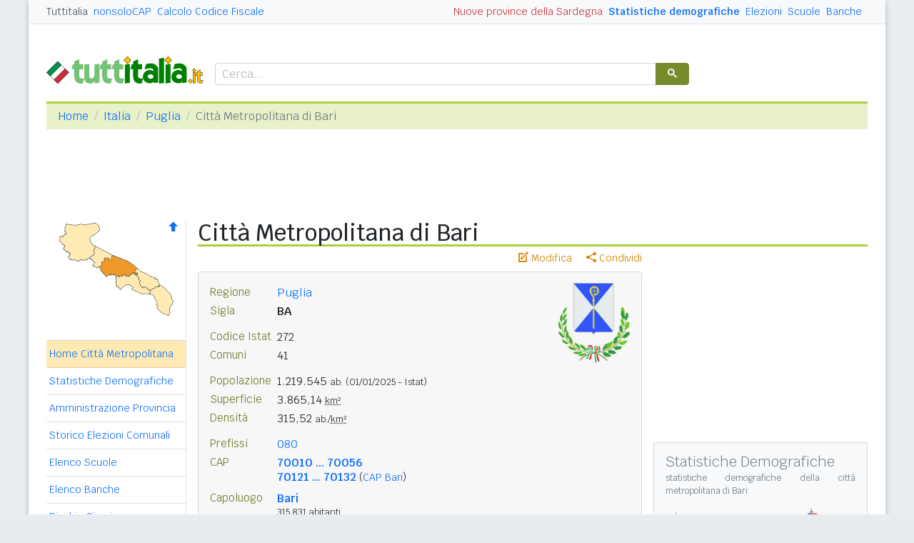

--- FILE ---
content_type: text/html
request_url: https://www.tuttitalia.it/puglia/provincia-di-bari/
body_size: 9070
content:
<!doctype html><html lang="it"><head><meta charset="utf-8"><meta http-equiv="X-UA-Compatible" content="IE=edge"><meta name="viewport" content="width=device-width, initial-scale=1"><title>Città Metropolitana di Bari (BA) - Guida ai comuni e info utili</title><meta name="description" content="La città metropolitana di Bari è un ente di area vasta della Puglia con 41 comuni e 1.219.545 abitanti. Informazioni su comuni, popolazione, dati statistici, servizi, scuole, banche e altri contenuti di interesse pubblico."><link rel="stylesheet" type="text/css" href="/etc/v2/css/tit.min.css?2416"><link rel="apple-touch-icon" sizes="180x180" href="/apple-touch-icon.png"><link rel="icon" href="/favicon-32x32.png" sizes="32x32" type="image/png"><link rel="icon" href="/favicon-16x16.png" sizes="16x16" type="image/png"><meta name="msapplication-TileColor" content="#f2f2f2"><meta name="theme-color" content="#f2f2f2"><link rel="shortcut icon" href="/favicon.ico" type="image/x-icon"><link rel="canonical" href="https://www.tuttitalia.it/puglia/provincia-di-bari/"><meta property="og:title" content="Citt&agrave; Metropolitana di Bari (BA)"><meta property="og:description" content="La citt&agrave; metropolitana di Bari &egrave; un ente di area vasta della Puglia con 41 comuni e 1.219.545 abitanti. Informazioni su comuni, popolazione, dati statistici, servizi, scuole, banche e altri contenuti di interesse pubblico."><meta property="og:url" content="https://www.tuttitalia.it/puglia/provincia-di-bari/"><meta property="og:image" content="https://images.tuttitalia.it/puglia/68-provincia-di-bari/og-cartina-provincia-bari.gif"><meta property="og:image:width" content="200"><meta property="og:image:height" content="200"><meta property="og:type" content="website"><meta property="og:site_name" content="Tuttitalia.it"><meta property="og:locale" content="it_IT"><meta name="twitter:card" content="summary"><script type="application/ld+json">
{"@context":"https://schema.org","@graph":[{"@type":"AdministrativeArea","@id":"https://www.tuttitalia.it/puglia/provincia-di-bari/#provincia","name":"Città Metropolitana di Bari","alternateName":"Provincia di Bari (BA)","containedInPlace":{"@id":"https://www.tuttitalia.it/puglia/#regione"},"image":{"@type":"ImageObject","url":"https://images.tuttitalia.it/puglia/68-provincia-di-bari/og-cartina-provincia-bari.gif","width":200,"height":200},"geo":{"@type":"GeoCoordinates","latitude":41.1187,"longitude":16.852}},{"@type":"WebPage","@id":"https://www.tuttitalia.it/puglia/provincia-di-bari/","url":"https://www.tuttitalia.it/puglia/provincia-di-bari/","name":"Città Metropolitana di Bari","inLanguage":"it-IT","description":"La città metropolitana di Bari è un ente di area vasta della Puglia con 41 comuni e 1.219.545 abitanti. Informazioni su comuni, popolazione, dati statistici, servizi, scuole, banche e altri contenuti di interesse pubblico.","mainEntity":{"@id":"https://www.tuttitalia.it/puglia/provincia-di-bari/#provincia"},"publisher":{"@id":"https://www.tuttitalia.it/#organization"}}]}</script><meta property="fb:app_id" content="123716392879"><script>(function(w,d,s,l,i){w[l]=w[l]||[];w[l].push({'gtm.start':new Date().getTime(),event:'gtm.js'});var f=d.getElementsByTagName(s)[0],j=d.createElement(s),dl=l!='dataLayer'?'&l='+l:'';j.async=true;j.src='https://www.googletagmanager.com/gtm.js?id='+i+dl;f.parentNode.insertBefore(j,f);})(window,document,'script','dataLayer','GTM-W6XVCS9');</script><script>window.googletag = window.googletag || { cmd: [] };</script><script>window.gwte = ["t2_manchette","t2_leaderboard","t2_atf","t2_intext_2","t2_sidebar_top","t2_sidebar_sticky"];</script><script async src="https://securepubads.g.doubleclick.net/tag/js/gpt.js" crossorigin="anonymous"></script><script src="/etc/v2/js/it_slots.min.js" data-cfasync="false"></script></head><body><noscript><iframe src="https://www.googletagmanager.com/ns.html?id=GTM-W6XVCS9" height="0" width="0" style="display:none;visibility:hidden"></iframe></noscript><script>function gwjg(dateString){ var birthDate = new Date(dateString); var diff = Date.now() - birthDate.getTime(); var age = new Date(diff); return Math.abs(age.getUTCFullYear() - 1970);}</script><header><script async src="https://cse.google.com/cse.js?cx=partner-pub-3120999668603196:pid4safyyb9"></script><nav class="gwpm"><div class="gwga align-items-center"><div class="d-xl-none mr-3"><button class="gwoq" type="button" data-toggle="sidebar"><div class="gwjw"><span></span><span></span><span></span></div></button></div><div class="d-sm-none"><a href="/" title="Vai all'Homepage"><img class="gwun" src="https://images.tuttitalia.it/logo/tuttitalia.png" alt="Tuttitalia.it"></a></div><div class="d-none d-sm-flex justify-content-between flex-grow-1"><div class="text-nowrap d-none d-sm-inline-block"><a class="gwox active" href="/">Tuttitalia</a><a class="gwox" href="https://www.nonsolocap.it/">nonsoloCAP</a><a class="gwox" href="https://www.nonsolocap.it/calcolo-codice-fiscale/">Calcolo Codice Fiscale</a></div><div id="gwwf" class="gwkc mr-2 text-right d-none d-sm-inline-block"></div></div><div class="d-none d-sm-flex justify-content-between text-nowrap"><a class="gwox d-none d-lg-inline-block gwri" href="/statistiche/">Statistiche demografiche</a><a class="gwox d-none d-lg-inline-block" href="/elezioni-italiane/">Elezioni</a><a class="gwox d-none d-md-inline-block" href="/scuole/">Scuole</a><a class="gwox d-none d-md-inline-block" href="/banche/">Banche</a></div><div class="d-sm-none"><a class="gwvu collapsed" href="#gwsx" data-toggle="collapse" role="button" aria-expanded="false" aria-controls="searchBox"><div class="gwti"><i class="gwgi gwgr"></i></div></a></div></div></nav><div class="d-sm-none collapse" id="gwsx"><div class="gwsn"></div></div><div class="gwhr"><div class="gwom align-items-end"><div class="d-none d-sm-block mb-2"><a href="/" title="Vai all'Homepage"><img class="gwun" src="https://images.tuttitalia.it/logo/tuttitalia.png" alt="Tuttitalia.it"></a></div><div class="d-none d-sm-block gwwz"><div class="gwdk"></div></div></div><div class="gwmt d-none d-lg-block"><div id="gpt-t2_manchette"><script>googletag.cmd.push(function () { googletag.display('gpt-t2_manchette'); });</script></div></div></div></header><div class="gwdu"></div><div class="gwgh gwbl"><div class="toast mb-3" id="gwto" role="alert" aria-live="assertive" aria-atomic="true"><div class="toast-header bg-success text-white"><i class="gwgi gwcd mr-2"></i><h6 class="font-size-sm text-white mb-0 mr-auto">Fatto!</h6><button class="close text-white ml-2 mb-1" type="button" data-dismiss="toast" aria-label="Close"><span aria-hidden="true">&times;</span></button></div><div class="toast-body bg-success text-white"></div></div><div class="toast mb-3" id="gwsg" role="alert" data-autohide="false" aria-live="assertive" aria-atomic="true"><div class="toast-header bg-danger text-white"><i class="gwgi gwxc mr-2"></i><h6 class="font-size-sm text-white mb-0 mr-auto">Errore</h6><button class="close text-white ml-2 mb-1" type="button" data-dismiss="toast" aria-label="Close"><span aria-hidden="true">&times;</span></button></div><div class="toast-body bg-danger text-white"></div></div></div><div class="gwpv d-none d-sm-block"><nav aria-label="breadcrumb"><ol class="breadcrumb"><li class="breadcrumb-item"><a href="/">Home</a></li><li class="breadcrumb-item"><a href="/italia/">Italia</a></li><li class="breadcrumb-item"><a href="/puglia/">Puglia</a></li><li class="breadcrumb-item active" aria-current="page">Città Metropolitana di Bari</li></ol></nav></div><div class="gwlu"><div id="gpt-t2_leaderboard"><script>googletag.cmd.push(function () { googletag.display('gpt-t2_leaderboard'); });</script></div></div><div class="gwuf"><div class="gwud"><div class="gwms gwoh"><div class="gwmh"><div class="gwas"><div style="position:relative;"><img src="https://images.tuttitalia.it/puglia/68-provincia-di-bari/cartina-provincia-bari.gif" width="160" height="134" usemap="#gwwa" alt=""> <a href="/puglia/"><i class="gwgi gwav" style="position:absolute;right:10px;top:0;" title="Area Geografica SU"><span class="d-xl-none">&nbsp;</span></i> </a></div></div><div class="gwmp"><div class="list-group list-group-flush mb-3"><a class="list-group-item list-group-item-action active" href="/puglia/provincia-di-bari/">Home Città Metropolitana</a><a class="list-group-item list-group-item-action" href="/puglia/provincia-di-bari/statistiche/">Statistiche Demografiche</a><a class="list-group-item list-group-item-action" href="/puglia/provincia-di-bari/94-amministrazione/">Amministrazione Provincia</a><a class="list-group-item list-group-item-action" href="/puglia/provincia-di-bari/storico-elezioni-comunali/">Storico Elezioni Comunali</a><a class="list-group-item list-group-item-action" href="/puglia/provincia-di-bari/30-scuole/">Elenco Scuole</a><a class="list-group-item list-group-item-action" href="/puglia/provincia-di-bari/89-banche/">Elenco Banche</a><a class="list-group-item list-group-item-action" href="/puglia/provincia-di-bari/rischio-sismico/">Rischio Sismico</a><a class="list-group-item list-group-item-action" href="/puglia/provincia-di-bari/classificazione-climatica/">Classificazione Climatica</a><a class="list-group-item list-group-item-action" href="/puglia/provincia-di-bari/81-mappa/">Mappa e Satellite</a></div></div><div class="gwbd"><h2>Speciali</h2><div class="list-group list-group-flush"><a class="list-group-item list-group-item-action gwjl" href="/elezioni-italiane/elezioni-comunali-puglia-2025/">Elezioni Amministrative 2025</a><a class="list-group-item list-group-item-action gwjl" href="/elezioni-italiane/elezioni-regionali-puglia-2025/">Regionali Puglia 2025</a></div><h2>Pagine Utili</h2><div class="list-group list-group-flush"><a class="list-group-item list-group-item-action" href="/puglia/provincia-di-bari/91-sindaci-comuni/">Sindaci in provincia di BA</a><a class="list-group-item list-group-item-action" href="/puglia/provincia-di-bari/85-elenco-telefonico-comuni/">Centralini Comuni prov. BA</a><a class="list-group-item list-group-item-action" href="/puglia/provincia-di-bari/25-prefisso/">Prefissi Telefonici prov. BA</a><a class="list-group-item list-group-item-action" href="/puglia/provincia-di-bari/37-cap/">CAP comuni in prov. di BA</a><a class="list-group-item list-group-item-action" href="/puglia/91-presidenti-province/">Presidenti delle Province</a><a class="list-group-item list-group-item-action" href="/presidenti-regioni/">Presidenti delle Regioni</a><a class="list-group-item list-group-item-action" href="/fusione-comuni/puglia/">Fusione Comuni Puglia</a></div><h2>Classifiche</h2><div class="list-group list-group-flush"><a class="list-group-item list-group-item-action" href="/puglia/provincia-di-bari/23-comuni/popolazione/">Comuni in provincia di BA</a><a class="list-group-item list-group-item-action" href="/puglia/74-province/">Province pugliesi </a><a class="list-group-item list-group-item-action" href="/regioni/">Regioni italiane</a><a class="list-group-item list-group-item-action" href="/citta-metropolitane/">Città Metropolitane</a><a class="list-group-item list-group-item-action" href="/capoluoghi/">Comuni capoluogo</a><a class="list-group-item list-group-item-action" href="/citta/popolazione/">Comuni <b>&gt;</b> 60.000 abitanti</a><a class="list-group-item list-group-item-action" href="/comuni-piccoli/popolazione/">Comuni <b>&lt;</b> 150 abitanti</a><a class="list-group-item list-group-item-action gwjk" href="/comuni-per-fasce-demografiche/">Comuni/fasce demografiche</a><a class="list-group-item list-group-item-action" href="/comuni-minori-5000-abitanti/">Comuni <b>&lt;</b> 5.000 abitanti</a></div></div><div class="gwtf"><h2>Turismo in Rete</h2><div class="list-group list-group-flush"><a class="list-group-item list-group-item-action" href="/associazioni/">Associazioni di Comuni</a><a class="list-group-item list-group-item-action" href="/itinerari-tematici/">Itinerari Tematici Locali</a><a class="list-group-item list-group-item-action" href="/bandiera-blu/2025-spiagge/">Bandiera Blu 2025</a></div></div><div class="gwbs"><h2>Network</h2><div class="list-group list-group-flush"><a href="https://www.nonsolocap.it/" class="list-group-item list-group-item-action gwbr">nonsoloCAP.it</a><a href="https://www.nonsolocap.it/calcolo-codice-fiscale/" class="list-group-item list-group-item-action gwbr">Calcolo Codice Fiscale</a><div id="gwmo" class="list-group-item list-group-item-action gwkc"></div></div></div></div></div><div class="gwtb flex-grow-1"><div class="gwpv d-sm-none"><nav aria-label="breadcrumb"><ol class="breadcrumb"><li class="breadcrumb-item"><a href="/"><i class="gwgi gwlb"></i></a></li><li class="breadcrumb-item"><a href="/italia/">Italia</a></li><li class="breadcrumb-item"><a href="/puglia/">Puglia</a></li></ol></nav></div><div class="gway"><h1>Città Metropolitana di Bari</h1></div><div class="d-md-flex"><div class="gwnw gwtb flex-grow-1"><div class="gwlp"><a class="gwjv" data-toggle="popover" data-placement="bottom" data-popover-content="#gwdo" title="Suggerisci modifiche"><i class="gwgi gwbx"></i> Modifica</a><a class="gwjv" data-toggle="popover" data-placement="bottom" data-popover-content="#gwre" title="Condividi questa pagina"><i class="gwgi gwtc"></i> Condividi</a><div class="d-none" id="gwdo"><div class="popover-body"><form class="gwtp needs-validation" novalidate><div class="form-group"><label for="gwso">Cosa vuoi modificare o aggiungere in questa pagina?</label><textarea class="form-control" id="gwso" required></textarea><div class="invalid-feedback">inserisci il testo del messaggio</div></div><div class="form-group"><label for="gwdp">La tua email <small>(facoltativo)</small></label><input type="email" class="form-control" id="gwdp" placeholder="nome@esempio.it" aria-describedby="gwsb"><div class="invalid-feedback">indirizzo di email non valido</div><small id="gwsb" class="form-text text-muted">inserisci la tua email se vuoi una risposta</small></div><div class="form-group mb-2"><a href="#" class="gwut">Annulla</a><button type="submit" class="btn btn-primary float-right gwfz">Invia</button></div></form></div></div><div class="d-none" id="gwre"><div class="popover-body"><div><a class="gwsd gwio mr-2 my-2" href="#"><i class="gwgi gwyy"></i> Facebook</a><a class="gwsd gwno my-2" href="#"><i class="gwgi gwlc"></i> x.com</a><div class="w-100"></div><a class="gwsd gwpe mr-2 my-2" href="#" data-action="share/whatsapp/share"><i class="gwgi gwup"></i> whatsapp</a><a class="gwsd gwpx my-2" href="#"><i class="gwgi gwze"></i> email</a></div></div></div></div><div class="gwmj mb-3"><figure class="figure"><img class="figure-img" src="https://images.tuttitalia.it/puglia/68-provincia-di-bari/stemma-provincia-bari.gif" width="105" height="115" alt="Stemma della Città Metropolitana di Bari"></figure><dl><dt>Regione</dt><dd><a href="/puglia/">Puglia</a></dd></dl><dl><dt>Sigla</dt><dd><span class="gwri">BA</span></dd></dl><dl class="gwfw"><dt>&nbsp;</dt><dd>&nbsp;</dd></dl><dl><dt>Codice Istat</dt><dd>272</dd></dl><dl><dt>Comuni</dt><dd>41</dd></dl><dl class="gwfw"><dt>&nbsp;</dt><dd>&nbsp;</dd></dl><dl><dt>Popolazione</dt><dd>1.219.545 <small>ab.</small> <small>(01/01/2025 -
Istat)</small></dd></dl><dl><dt>Superficie</dt><dd>3.865,14 <small><abbr title="Km quadrati">km&sup2;</abbr></small></dd></dl><dl><dt>Densità</dt><dd>315,52 <small>ab./<abbr title="Km quadrati">km&sup2;</abbr></small></dd></dl><dl class="gwfw"><dt>&nbsp;</dt><dd>&nbsp;</dd></dl><dl><dt>Prefissi</dt><dd><a class="css_prefisso" href="25-prefisso/">080</a></dd></dl><dl><dt>CAP</dt><dd><a class="gwri" href="37-cap/">70010 ... 70056</a><div class="gwis"><a class="gwri" href="https://www.nonsolocap.it/cap/bari/">70121 ... 70132</a> <span class="gwlt">(<a href="https://www.nonsolocap.it/cap/bari/">CAP Bari</a>)</span></div></dd></dl><dl class="gwfw"><dt>&nbsp;</dt><dd>&nbsp;</dd></dl><dl><dt>Capoluogo</dt><dd><a class="gwri" href="../95-bari/">Bari</a><small class="gwis">315.831 abitanti</small></dd></dl></div><div class="gwof mb-3"><div class="gwaq flex-column"><div class="text-muted">Province della Puglia</div><nav class="nav gwmi"><a class="nav-link active" href="/puglia/provincia-di-bari/">Bari</a><a class="nav-link" href="/puglia/provincia-di-barletta-andria-trani/">Barletta-Andria-Trani</a><a class="nav-link" href="/puglia/provincia-di-brindisi/">Brindisi</a><a class="nav-link" href="/puglia/provincia-di-foggia/">Foggia</a><a class="nav-link" href="/puglia/provincia-di-lecce/">Lecce</a><a class="nav-link" href="/puglia/provincia-di-taranto/">Taranto</a></nav></div><div class="card-deck gwnh mb-3"><div class="card"><div class="card-body"><h3 class="card-title">Sindaco metropolitano</h3><div class="gwgu mb-3"><img width="80" src="https://images.tuttitalia.it/puglia/92-bari/89-amministrazione/vito-leccese-1962.jpg" alt="Sindaco metropolitano"><div class="gwmx"><p class="gwkf"><a href="94-amministrazione/">Vito Leccese</a></p><p class="gwpi"><script>document.write(gwjg('1962-08-02'));</script> anni</p><p class="gwpi mt-2"><a href="94-amministrazione/">Organi di Governo</a></p></div></div><h4 class="card-title">Informazioni Istituzionali</h4><dl class="card-text gwhv"><dd class="gwhu"><a href="https://www.cittametropolitana.ba.it/amministrazione/trasparenza/trasparenza.html" target="_blank">Amministrazione trasparente</a></dd><dd class="gwhu"><a href="https://www.cittametropolitana.ba.it/amministrazione/documenti_e_dati/atti_normativi/documento_50.html" target="_blank">Statuto e Regolamenti</a></dd><dd class="gwhu"><a href="https://www.halleyweb.com/c272/mc/mc_p_ricerca.php" target="_blank">Albo pretorio</a></dd></dl></div></div><div class="card"><div class="card-body"><h3 class="card-title">Città metropolitana</h3><p class="gwri">
Città Metropolitana di Bari
</p><div class="gwah"><p>
Lungomare Nazario Sauro 29
</p><p>
70121 Bari
</p></div><div class="card-text mt-3 mb-3"><div class="gwyx"><span>Telefono</span><span class="gwyw"></span>080 5412111</div><div class="gwyx"><span>Urp</span><span class="gwyw"></span>080 5412210</div></div><dl class="card-text"><dt>Email PEC</dt><dd class="card-text"><a class="gwao" href="mailto:protocollo.provincia.bari@pec.rupar.puglia.it">protocollo.provincia.bari@pec.rupar.puglia.it</a></dd><dt>Sito istituzionale</dt><dd><a class="gwao" href="http://www.cittametropolitana.ba.it/" title="link esterno" target="_blank" rel="noopener">www.cittametropolitana.ba.it</a> </dd></dl></div></div></div></div><div class="gwia"><div id="gpt-t2_atf"><script>googletag.cmd.push(function () { googletag.display('gpt-t2_atf'); });</script></div></div><div id="gwhl"></div><h2>Il territorio</h2><p>La <a href="/citta-metropolitane/popolazione/">Città metropolitana</a> di Bari è un ente territoriale di area vasta il cui territorio coincide con quello della preesistente provincia. Istituita il 12 febbraio 2016<sup id="ref_1" class="css_note_reference"><a href="#note_1" title="">[1]</a></sup>, è operativa dal 1° gennaio 2017.</p><p>Il codice Istat del nuovo ente è <b>272</b>, che sostituisce il codice Istat <b>072</b> dell'omonima provincia.</p><p>Nel <b>2009</b> la provincia di Bari ha ceduto i territori di 7 comuni alla <a href="/puglia/provincia-di-barletta-andria-trani/">provincia di Barletta-Andria-Trani</a>.</p><h2>I 41 comuni della città metropolitana</h2><div class="gwrr"><a href="/puglia/provincia-di-bari/23-comuni/popolazione/">ordina per popolazione <i class="gwgi gwsp align-middle"></i></a></div><div class="row mb-3"><div class="col-sm-6 pr-sm-2"><table class="table table-striped table-sm mb-0 mb-sm-3"><tbody><tr><td><a href="/puglia/15-acquaviva-delle-fonti/">Acquaviva delle Fonti</a></td><td class="text-right gwax pr-2">19.746</td></tr><tr><td><a href="/puglia/86-adelfia/">Adelfia</a></td><td class="text-right gwax pr-2">16.436</td></tr><tr><td><a href="/puglia/50-alberobello/">Alberobello</a></td><td class="text-right gwax pr-2">10.102</td></tr><tr><td><a href="/puglia/84-altamura/">Altamura</a></td><td class="text-right gwax pr-2">70.163</td></tr><tr><td><a class="gwri"href="/puglia/95-bari/">BARI</a></td><td class="text-right gwax pr-2">315.831</td></tr><tr><td><a href="/puglia/87-binetto/">Binetto</a></td><td class="text-right gwax pr-2">2.164</td></tr><tr><td><a href="/puglia/77-bitetto/">Bitetto</a></td><td class="text-right gwax pr-2">11.742</td></tr><tr><td><a href="/puglia/81-bitonto/">Bitonto</a></td><td class="text-right gwax pr-2">52.958</td></tr><tr><td><a href="/puglia/79-bitritto/">Bitritto</a></td><td class="text-right gwax pr-2">11.428</td></tr><tr><td><a href="/puglia/45-capurso/">Capurso</a></td><td class="text-right gwax pr-2">15.073</td></tr><tr><td><a href="/puglia/44-casamassima/">Casamassima</a></td><td class="text-right gwax pr-2">19.213</td></tr><tr><td><a href="/puglia/14-cassano-delle-murge/">Cassano delle Murge</a></td><td class="text-right gwax pr-2">15.126</td></tr><tr><td><a href="/puglia/24-castellana-grotte/">Castellana Grotte</a></td><td class="text-right gwax pr-2">19.697</td></tr><tr><td><a href="/puglia/32-cellamare/">Cellamare</a></td><td class="text-right gwax pr-2">5.790</td></tr><tr><td><a href="/puglia/79-conversano/">Conversano</a></td><td class="text-right gwax pr-2">25.938</td></tr><tr><td><a href="/puglia/24-corato/">Corato</a></td><td class="text-right gwax pr-2">46.938</td></tr><tr><td><a href="/puglia/64-gioia-del-colle/">Gioia del Colle</a></td><td class="text-right gwax pr-2">26.465</td></tr><tr><td><a href="/puglia/51-giovinazzo/">Giovinazzo</a></td><td class="text-right gwax pr-2">19.156</td></tr><tr><td><a href="/puglia/20-gravina-in-puglia/">Gravina in Puglia</a></td><td class="text-right gwax pr-2">42.146</td></tr><tr><td><a href="/puglia/51-grumo-appula/">Grumo Appula</a></td><td class="text-right gwax pr-2">12.075</td></tr><tr><td><a href="/puglia/28-locorotondo/">Locorotondo</a></td><td class="text-right gwax pr-2">13.859</td></tr></tbody></table></div><div class="col-12 d-sm-none gwia gwyu"><div id="gpt-t2_intext_2"><script>googletag.cmd.push(function () { googletag.display('gpt-t2_intext_2'); });</script></div></div><div class="col-sm-6 pl-sm-2"><table class="table table-striped table-sm"><tbody><tr><td><a href="/puglia/45-modugno/">Modugno</a></td><td class="text-right gwax pr-2">36.038</td></tr><tr><td><a href="/puglia/39-mola-di-bari/">Mola di Bari</a></td><td class="text-right gwax pr-2">24.245</td></tr><tr><td><a href="/puglia/15-molfetta/">Molfetta</a></td><td class="text-right gwax pr-2">57.229</td></tr><tr><td><a href="/puglia/60-monopoli/">Monopoli</a></td><td class="text-right gwax pr-2">47.757</td></tr><tr><td><a href="/puglia/48-noci/">Noci</a></td><td class="text-right gwax pr-2">18.122</td></tr><tr><td><a href="/puglia/38-noicattaro/">Noicattaro</a></td><td class="text-right gwax pr-2">25.902</td></tr><tr><td><a href="/puglia/30-palo-del-colle/">Palo del Colle</a></td><td class="text-right gwax pr-2">20.366</td></tr><tr><td><a href="/puglia/16-poggiorsini/">Poggiorsini</a></td><td class="text-right gwax pr-2">1.275</td></tr><tr><td><a href="/puglia/70-polignano-a-mare/">Polignano a Mare</a></td><td class="text-right gwax pr-2">17.353</td></tr><tr><td><a href="/puglia/75-putignano/">Putignano</a></td><td class="text-right gwax pr-2">25.718</td></tr><tr><td><a href="/puglia/86-rutigliano/">Rutigliano</a></td><td class="text-right gwax pr-2">18.223</td></tr><tr><td><a href="/puglia/52-ruvo-di-puglia/">Ruvo di Puglia</a></td><td class="text-right gwax pr-2">24.254</td></tr><tr><td><a href="/puglia/65-sammichele-di-bari/">Sammichele di Bari</a></td><td class="text-right gwax pr-2">5.908</td></tr><tr><td><a href="/puglia/65-sannicandro-di-bari/">Sannicandro di Bari</a></td><td class="text-right gwax pr-2">9.555</td></tr><tr><td><a href="/puglia/30-santeramo-in-colle/">Santeramo in Colle</a></td><td class="text-right gwax pr-2">25.648</td></tr><tr><td><a href="/puglia/50-terlizzi/">Terlizzi</a></td><td class="text-right gwax pr-2">25.982</td></tr><tr><td><a href="/puglia/70-toritto/">Toritto</a></td><td class="text-right gwax pr-2">7.972</td></tr><tr><td><a href="/puglia/44-triggiano/">Triggiano</a></td><td class="text-right gwax pr-2">25.764</td></tr><tr><td><a href="/puglia/37-turi/">Turi</a></td><td class="text-right gwax pr-2">12.968</td></tr><tr><td><a href="/puglia/40-valenzano/">Valenzano</a></td><td class="text-right gwax pr-2">17.220</td></tr></tbody></table></div></div><div class="gwli"><ins class="adsbygoogle"
style="display:block"
data-ad-client="ca-pub-3120999668603196"
data-ad-slot="6189844688"
data-ad-format="auto"
data-full-width-responsive="true"></ins><script>(adsbygoogle = window.adsbygoogle || []).push({});</script></div><div class="gwaq flex-column mb-3"><h3>Le altre province della Puglia</h3><nav class="nav gwmi"><a class="nav-link active" href="/puglia/provincia-di-bari/">Bari</a><a class="nav-link" href="/puglia/provincia-di-barletta-andria-trani/">Barletta-Andria-Trani</a><a class="nav-link" href="/puglia/provincia-di-brindisi/">Brindisi</a><a class="nav-link" href="/puglia/provincia-di-foggia/">Foggia</a><a class="nav-link" href="/puglia/provincia-di-lecce/">Lecce</a><a class="nav-link" href="/puglia/provincia-di-taranto/">Taranto</a></nav></div><div class="gwyb"><h6>Note</h6><ol><li id="note_1"><a class="css_extlink" href="https://leggiregionali.regione.sardegna.it/legge-regionale?data=4-2-2016&numero=2" target="_blank" rel="noopener">Legge Regionale 4 febbraio 2016 n.2, pubblicata nel BURAS n.6 dell'11/02/2016</a> <a href="#ref_1"><b>^</b></a></li></ol></div></div><div class="d-none d-md-block gwdc"><div class="gwhm"><div id="gpt-t2_sidebar_top"><script>googletag.cmd.push(function () { googletag.display('gpt-t2_sidebar_top'); });</script></div></div><div id="gwhk"><div class="gwiy gwcs gwwd mb-3"><h5>Statistiche Demografiche</h5><p><a href="/puglia/provincia-di-bari/statistiche/">statistiche demografiche della città metropolitana di Bari</a></p><div class="row align-items-center"><div class="col-6 mb-3"><a href="/puglia/provincia-di-bari/statistiche/"> <div class="d-flex flex-column gwax text-center"><img class="mx-auto mb-1" src="https://images.tuttitalia.it/grafici/puglia/provincia-di-bari/i-grafico-andamento-popolazione-prov-ba.png" alt="Popolazione"> <div>Andamento<br>popolazione</div> </div></a></div><div class="col-6 pl-2 mb-3"><a href="/puglia/provincia-di-bari/statistiche/"> <div class="d-flex flex-column gwax text-center"><img class="mx-auto mb-1" src="https://images.tuttitalia.it/grafici/puglia/provincia-di-bari/i-grafico-eta-stato-civile-p-prov-ba.png" alt="Piramide"> <div>Piramide<br>delle età</div> </div></a></div><div class="col-6 pl-2"><a href="/puglia/provincia-di-bari/statistiche/"> <div class="d-flex flex-column gwax text-center"><img class="mx-auto mb-1" src="https://images.tuttitalia.it/grafici/puglia/provincia-di-bari/i-grafico-eta-scolastica-prov-ba.png" alt="Età scolastica"> <div>Distribuzione<br>per età scolastica</div> </div></a></div><div class="col-6 pl-2"><a href="/puglia/provincia-di-bari/statistiche/"> <div class="d-flex flex-column gwax text-center"><img class="mx-auto mb-1" src="https://images.tuttitalia.it/grafici/puglia/provincia-di-bari/i-grafico-tasso-stranieri-prov-ba.png" alt="Stranieri"> <div>Percentuale<br>stranieri</div> </div></a></div></div></div></div><div class="gwvr sticky-top"><div id="gpt-t2_sidebar_sticky"><script>googletag.cmd.push(function () { googletag.display('gpt-t2_sidebar_sticky'); });</script></div></div></div></div></div></div></div><footer class="gwhh"><div class="gwbt px-5 px-sm-4 px-md-5 pt-4"><div class="row"><div class="col-sm-3"><ul class="gwak"><li class="gwns"><a href="/note-legali/">Note Legali</a></li><li class="gwns"><a href="/privacy-policy/">Privacy Policy</a></li></ul></div><div class="col-sm-6"><ul class="gwak text-sm-center d-sm-none"><li class="gwns"><a href="https://www.nonsolocap.it/">CAP Italia</a></li><li class="gwns"><a href="https://www.nonsolocap.it/calcolo-codice-fiscale/">Calcolo Codice Fiscale</a></li></ul><ul class="gwak text-sm-center d-none d-sm-block"><li class="gwns"><a href="/italia/">Istituzioni Italiane</a></li><li class="gwns"><a href="/variazioni-amministrative/">Variazioni amministrative</a></li></ul></div><div class="col-sm-3"><ul class="gwak text-sm-right"><li class="gwns"><a href="/strumenti/">Strumenti</a></li><li class="gwns"><a href="/contatti/">Contattaci</a></li></ul></div></div></div><div class="gwbo px-2 px-md-4 pt-3"><div class="d-flex justify-content-between align-items-baseline"><div>&copy; 2026 Gwind</div><div class="d-flex align-items-baseline"><div class="pr-2 d-none gwxy">Seguici su</div><div><ul class="gwld"><li class="gwob"><a type="button" class="btn btn-outline-secondary btn-sm" href="https://www.facebook.com/tuttitalia" role="button" target="_blank"><i class="gwgi gwyy"></i></a></li><li class="gwob"><a type="button" class="btn btn-outline-secondary btn-sm" href="https://x.com/tuttitalia_it" role="button" target="_blank"><i class="gwgi gwlc"></i></a></li></ul></div></div></div></div></footer><script src="/etc/v2/js/jquery.min.js"></script><script src="/etc/v2/js/bootstrap.bundle.min.js"></script><script src="/etc/v2/js/it_wn.min.js?2416"></script><script src="/etc/v2/js/it_tit.min.js?2416"></script><map id="gwwa" name="gwwa"><area shape="poly" coords="56,64,59,62,59,56,63,55,63,51,67,51,73,54,73,46,92,54,97,56,109,65,105,69,109,72,109,75,105,74,105,71,102,71,99,76,92,76,93,73,88,74,88,76,79,76,78,74,69,74,66,77,58,69" href="/puglia/provincia-di-bari/" title="Città Metr. di Bari" alt="Città Metr. di Bari" /><area shape="poly" coords="42,51,44,48,46,48,49,43,48,40,51,34,73,46,73,54,65,50,62,52,63,54,59,56,58,62,56,63,53,64,46,61,49,58,45,52" href="/puglia/provincia-di-barletta-andria-trani/" title="Prov. di Barletta-Andria-Trani" alt="Prov. di Barletta-Andria-Trani" /><area shape="poly" coords="106,71,111,79,116,93,121,92,126,96,140,90,137,80,110,66" href="/puglia/provincia-di-brindisi/" title="Provincia di Brindisi" alt="Provincia di Brindisi" /><area shape="poly" coords="9,3,23,5,51,2,55,5,56,12,46,20,42,23,44,31,50,34,48,39,49,44,48,46,44,48,42,51,37,54,27,53,26,56,20,53,15,53,12,50,15,44,9,42,5,38,7,33,0,27,1,20,4,21,9,16,7,13,8,7,9,6" href="/puglia/provincia-di-foggia/" title="Provincia di Foggia" alt="Provincia di Foggia" /><area shape="poly" coords="141,88,157,106,158,115,154,131,144,128,136,120,134,109,132,103,126,101,129,95,141,90" href="/puglia/provincia-di-lecce/" title="Provincia di Lecce" alt="Provincia di Lecce" /><area shape="poly" coords="79,77,80,91,86,95,95,88,103,91,102,95,115,101,125,101,126,96,115,93,105,71,97,77" href="/puglia/provincia-di-taranto/" title="Provincia di Taranto" alt="Provincia di Taranto" /></map></body></html>


--- FILE ---
content_type: text/html; charset=utf-8
request_url: https://www.google.com/recaptcha/api2/aframe
body_size: 116
content:
<!DOCTYPE HTML><html><head><meta http-equiv="content-type" content="text/html; charset=UTF-8"></head><body><script nonce="Xzk8Z4ujmSn37OB7I7iqxA">/** Anti-fraud and anti-abuse applications only. See google.com/recaptcha */ try{var clients={'sodar':'https://pagead2.googlesyndication.com/pagead/sodar?'};window.addEventListener("message",function(a){try{if(a.source===window.parent){var b=JSON.parse(a.data);var c=clients[b['id']];if(c){var d=document.createElement('img');d.src=c+b['params']+'&rc='+(localStorage.getItem("rc::a")?sessionStorage.getItem("rc::b"):"");window.document.body.appendChild(d);sessionStorage.setItem("rc::e",parseInt(sessionStorage.getItem("rc::e")||0)+1);localStorage.setItem("rc::h",'1769617802199');}}}catch(b){}});window.parent.postMessage("_grecaptcha_ready", "*");}catch(b){}</script></body></html>

--- FILE ---
content_type: application/javascript; charset=utf-8
request_url: https://fundingchoicesmessages.google.com/f/AGSKWxUCgG3WK5rCEIxy9u20IMjDp8Yu_7R0JnJrjkY2wDdNWOhWAbTDPiIowHp38coue1-FXKEuzl01nmDWQuBzl0B9TkSN84I7rGScUdoCcGIn8TbOH4WzxZNg64c_HUyVIeKWxnOH7_a97Wi0L8jc_87Xi-pNAk6Q5Dru6POW4dmHmftu-lJOIv2TC5Cd/_/ajax-advert./adgear1-/ads/view./Api/Ad._js_ads/
body_size: -1285
content:
window['f353a3dc-e04d-463c-80c7-aef7c5d16c62'] = true;